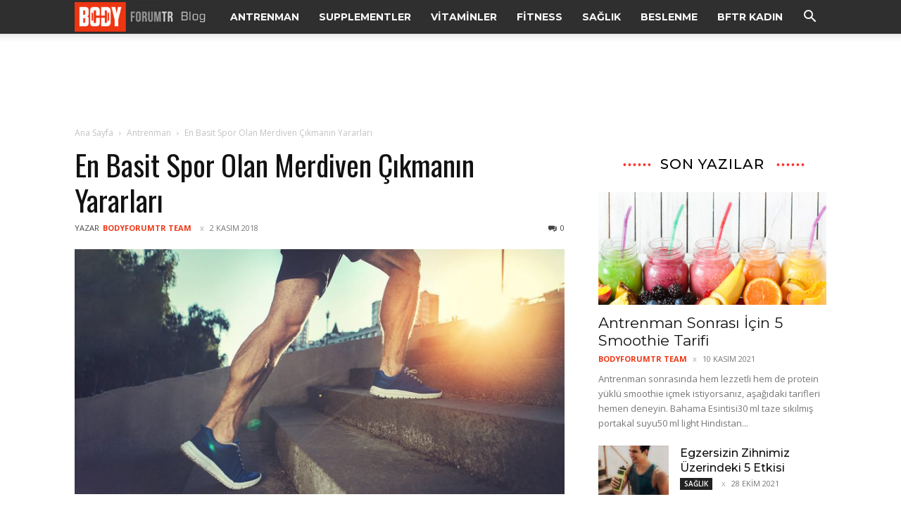

--- FILE ---
content_type: text/html; charset=UTF-8
request_url: https://blog.bodyforumtr.com/wp-admin/admin-ajax.php?td_theme_name=Newspaper&v=12.7.3
body_size: -393
content:
{"7686":3918}

--- FILE ---
content_type: text/html; charset=utf-8
request_url: https://www.google.com/recaptcha/api2/aframe
body_size: 269
content:
<!DOCTYPE HTML><html><head><meta http-equiv="content-type" content="text/html; charset=UTF-8"></head><body><script nonce="zhGLg85uVyUejO5IF1qDJQ">/** Anti-fraud and anti-abuse applications only. See google.com/recaptcha */ try{var clients={'sodar':'https://pagead2.googlesyndication.com/pagead/sodar?'};window.addEventListener("message",function(a){try{if(a.source===window.parent){var b=JSON.parse(a.data);var c=clients[b['id']];if(c){var d=document.createElement('img');d.src=c+b['params']+'&rc='+(localStorage.getItem("rc::a")?sessionStorage.getItem("rc::b"):"");window.document.body.appendChild(d);sessionStorage.setItem("rc::e",parseInt(sessionStorage.getItem("rc::e")||0)+1);localStorage.setItem("rc::h",'1769037984442');}}}catch(b){}});window.parent.postMessage("_grecaptcha_ready", "*");}catch(b){}</script></body></html>